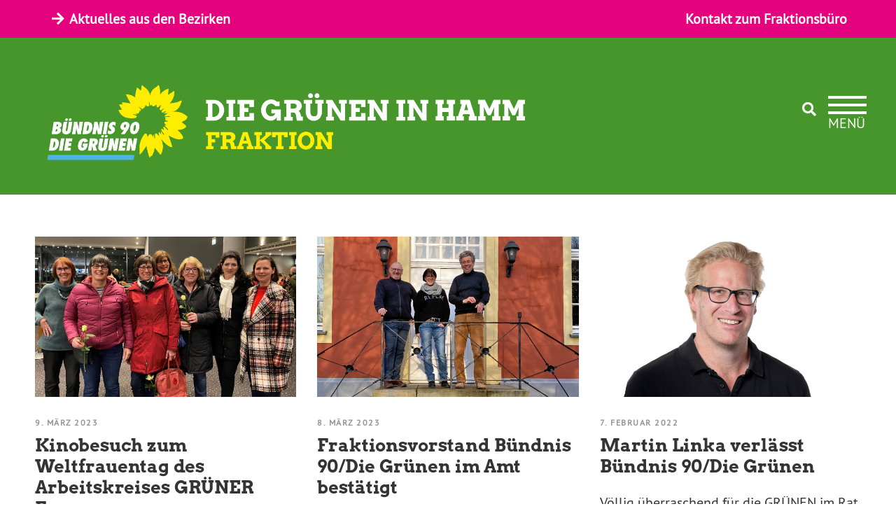

--- FILE ---
content_type: text/html; charset=UTF-8
request_url: https://www.gruene-fraktion-hamm.de/tag/gruener-kreisverband-hamm/
body_size: 15199
content:
<!DOCTYPE html>
<html lang="de" class="no-js">
<head>
	<meta charset="UTF-8">
	<meta name="viewport" content="width=device-width, initial-scale=1">
	<link rel="profile" href="http://gmpg.org/xfn/11">
	<link rel="pingback" href="https://www.gruene-fraktion-hamm.de/xmlrpc.php">
	<title>Grüner Kreisverband Hamm &#8211; Ratsfraktion in Hamm</title>
<meta name='robots' content='max-image-preview:large' />
<link rel='dns-prefetch' href='//www.gruene-fraktion-hamm.de' />
<link rel='dns-prefetch' href='//use.fontawesome.com' />
<link rel="alternate" type="application/rss+xml" title="Ratsfraktion in Hamm &raquo; Feed" href="https://www.gruene-fraktion-hamm.de/feed/" />
<link rel="alternate" type="application/rss+xml" title="Ratsfraktion in Hamm &raquo; Kommentar-Feed" href="https://www.gruene-fraktion-hamm.de/comments/feed/" />
<link rel="alternate" type="text/calendar" title="Ratsfraktion in Hamm &raquo; iCal Feed" href="https://www.gruene-fraktion-hamm.de/termine/?ical=1" />
<link rel="alternate" type="application/rss+xml" title="Ratsfraktion in Hamm &raquo; Grüner Kreisverband Hamm Schlagwort-Feed" href="https://www.gruene-fraktion-hamm.de/tag/gruener-kreisverband-hamm/feed/" />
<style id='wp-img-auto-sizes-contain-inline-css' type='text/css'>
img:is([sizes=auto i],[sizes^="auto," i]){contain-intrinsic-size:3000px 1500px}
/*# sourceURL=wp-img-auto-sizes-contain-inline-css */
</style>
<link rel='stylesheet' id='sbi_styles-css' href='https://www.gruene-fraktion-hamm.de/wp-content/plugins/instagram-feed/css/sbi-styles.min.css?ver=6.10.0' type='text/css' media='all' />
<style id='wp-emoji-styles-inline-css' type='text/css'>

	img.wp-smiley, img.emoji {
		display: inline !important;
		border: none !important;
		box-shadow: none !important;
		height: 1em !important;
		width: 1em !important;
		margin: 0 0.07em !important;
		vertical-align: -0.1em !important;
		background: none !important;
		padding: 0 !important;
	}
/*# sourceURL=wp-emoji-styles-inline-css */
</style>
<link rel='stylesheet' id='wp-block-library-css' href='https://www.gruene-fraktion-hamm.de/wp-includes/css/dist/block-library/style.min.css?ver=6.9' type='text/css' media='all' />
<style id='global-styles-inline-css' type='text/css'>
:root{--wp--preset--aspect-ratio--square: 1;--wp--preset--aspect-ratio--4-3: 4/3;--wp--preset--aspect-ratio--3-4: 3/4;--wp--preset--aspect-ratio--3-2: 3/2;--wp--preset--aspect-ratio--2-3: 2/3;--wp--preset--aspect-ratio--16-9: 16/9;--wp--preset--aspect-ratio--9-16: 9/16;--wp--preset--color--black: #000000;--wp--preset--color--cyan-bluish-gray: #abb8c3;--wp--preset--color--white: #ffffff;--wp--preset--color--pale-pink: #f78da7;--wp--preset--color--vivid-red: #cf2e2e;--wp--preset--color--luminous-vivid-orange: #ff6900;--wp--preset--color--luminous-vivid-amber: #fcb900;--wp--preset--color--light-green-cyan: #7bdcb5;--wp--preset--color--vivid-green-cyan: #00d084;--wp--preset--color--pale-cyan-blue: #8ed1fc;--wp--preset--color--vivid-cyan-blue: #0693e3;--wp--preset--color--vivid-purple: #9b51e0;--wp--preset--gradient--vivid-cyan-blue-to-vivid-purple: linear-gradient(135deg,rgb(6,147,227) 0%,rgb(155,81,224) 100%);--wp--preset--gradient--light-green-cyan-to-vivid-green-cyan: linear-gradient(135deg,rgb(122,220,180) 0%,rgb(0,208,130) 100%);--wp--preset--gradient--luminous-vivid-amber-to-luminous-vivid-orange: linear-gradient(135deg,rgb(252,185,0) 0%,rgb(255,105,0) 100%);--wp--preset--gradient--luminous-vivid-orange-to-vivid-red: linear-gradient(135deg,rgb(255,105,0) 0%,rgb(207,46,46) 100%);--wp--preset--gradient--very-light-gray-to-cyan-bluish-gray: linear-gradient(135deg,rgb(238,238,238) 0%,rgb(169,184,195) 100%);--wp--preset--gradient--cool-to-warm-spectrum: linear-gradient(135deg,rgb(74,234,220) 0%,rgb(151,120,209) 20%,rgb(207,42,186) 40%,rgb(238,44,130) 60%,rgb(251,105,98) 80%,rgb(254,248,76) 100%);--wp--preset--gradient--blush-light-purple: linear-gradient(135deg,rgb(255,206,236) 0%,rgb(152,150,240) 100%);--wp--preset--gradient--blush-bordeaux: linear-gradient(135deg,rgb(254,205,165) 0%,rgb(254,45,45) 50%,rgb(107,0,62) 100%);--wp--preset--gradient--luminous-dusk: linear-gradient(135deg,rgb(255,203,112) 0%,rgb(199,81,192) 50%,rgb(65,88,208) 100%);--wp--preset--gradient--pale-ocean: linear-gradient(135deg,rgb(255,245,203) 0%,rgb(182,227,212) 50%,rgb(51,167,181) 100%);--wp--preset--gradient--electric-grass: linear-gradient(135deg,rgb(202,248,128) 0%,rgb(113,206,126) 100%);--wp--preset--gradient--midnight: linear-gradient(135deg,rgb(2,3,129) 0%,rgb(40,116,252) 100%);--wp--preset--font-size--small: 13px;--wp--preset--font-size--medium: 20px;--wp--preset--font-size--large: 36px;--wp--preset--font-size--x-large: 42px;--wp--preset--spacing--20: 0.44rem;--wp--preset--spacing--30: 0.67rem;--wp--preset--spacing--40: 1rem;--wp--preset--spacing--50: 1.5rem;--wp--preset--spacing--60: 2.25rem;--wp--preset--spacing--70: 3.38rem;--wp--preset--spacing--80: 5.06rem;--wp--preset--shadow--natural: 6px 6px 9px rgba(0, 0, 0, 0.2);--wp--preset--shadow--deep: 12px 12px 50px rgba(0, 0, 0, 0.4);--wp--preset--shadow--sharp: 6px 6px 0px rgba(0, 0, 0, 0.2);--wp--preset--shadow--outlined: 6px 6px 0px -3px rgb(255, 255, 255), 6px 6px rgb(0, 0, 0);--wp--preset--shadow--crisp: 6px 6px 0px rgb(0, 0, 0);}:where(.is-layout-flex){gap: 0.5em;}:where(.is-layout-grid){gap: 0.5em;}body .is-layout-flex{display: flex;}.is-layout-flex{flex-wrap: wrap;align-items: center;}.is-layout-flex > :is(*, div){margin: 0;}body .is-layout-grid{display: grid;}.is-layout-grid > :is(*, div){margin: 0;}:where(.wp-block-columns.is-layout-flex){gap: 2em;}:where(.wp-block-columns.is-layout-grid){gap: 2em;}:where(.wp-block-post-template.is-layout-flex){gap: 1.25em;}:where(.wp-block-post-template.is-layout-grid){gap: 1.25em;}.has-black-color{color: var(--wp--preset--color--black) !important;}.has-cyan-bluish-gray-color{color: var(--wp--preset--color--cyan-bluish-gray) !important;}.has-white-color{color: var(--wp--preset--color--white) !important;}.has-pale-pink-color{color: var(--wp--preset--color--pale-pink) !important;}.has-vivid-red-color{color: var(--wp--preset--color--vivid-red) !important;}.has-luminous-vivid-orange-color{color: var(--wp--preset--color--luminous-vivid-orange) !important;}.has-luminous-vivid-amber-color{color: var(--wp--preset--color--luminous-vivid-amber) !important;}.has-light-green-cyan-color{color: var(--wp--preset--color--light-green-cyan) !important;}.has-vivid-green-cyan-color{color: var(--wp--preset--color--vivid-green-cyan) !important;}.has-pale-cyan-blue-color{color: var(--wp--preset--color--pale-cyan-blue) !important;}.has-vivid-cyan-blue-color{color: var(--wp--preset--color--vivid-cyan-blue) !important;}.has-vivid-purple-color{color: var(--wp--preset--color--vivid-purple) !important;}.has-black-background-color{background-color: var(--wp--preset--color--black) !important;}.has-cyan-bluish-gray-background-color{background-color: var(--wp--preset--color--cyan-bluish-gray) !important;}.has-white-background-color{background-color: var(--wp--preset--color--white) !important;}.has-pale-pink-background-color{background-color: var(--wp--preset--color--pale-pink) !important;}.has-vivid-red-background-color{background-color: var(--wp--preset--color--vivid-red) !important;}.has-luminous-vivid-orange-background-color{background-color: var(--wp--preset--color--luminous-vivid-orange) !important;}.has-luminous-vivid-amber-background-color{background-color: var(--wp--preset--color--luminous-vivid-amber) !important;}.has-light-green-cyan-background-color{background-color: var(--wp--preset--color--light-green-cyan) !important;}.has-vivid-green-cyan-background-color{background-color: var(--wp--preset--color--vivid-green-cyan) !important;}.has-pale-cyan-blue-background-color{background-color: var(--wp--preset--color--pale-cyan-blue) !important;}.has-vivid-cyan-blue-background-color{background-color: var(--wp--preset--color--vivid-cyan-blue) !important;}.has-vivid-purple-background-color{background-color: var(--wp--preset--color--vivid-purple) !important;}.has-black-border-color{border-color: var(--wp--preset--color--black) !important;}.has-cyan-bluish-gray-border-color{border-color: var(--wp--preset--color--cyan-bluish-gray) !important;}.has-white-border-color{border-color: var(--wp--preset--color--white) !important;}.has-pale-pink-border-color{border-color: var(--wp--preset--color--pale-pink) !important;}.has-vivid-red-border-color{border-color: var(--wp--preset--color--vivid-red) !important;}.has-luminous-vivid-orange-border-color{border-color: var(--wp--preset--color--luminous-vivid-orange) !important;}.has-luminous-vivid-amber-border-color{border-color: var(--wp--preset--color--luminous-vivid-amber) !important;}.has-light-green-cyan-border-color{border-color: var(--wp--preset--color--light-green-cyan) !important;}.has-vivid-green-cyan-border-color{border-color: var(--wp--preset--color--vivid-green-cyan) !important;}.has-pale-cyan-blue-border-color{border-color: var(--wp--preset--color--pale-cyan-blue) !important;}.has-vivid-cyan-blue-border-color{border-color: var(--wp--preset--color--vivid-cyan-blue) !important;}.has-vivid-purple-border-color{border-color: var(--wp--preset--color--vivid-purple) !important;}.has-vivid-cyan-blue-to-vivid-purple-gradient-background{background: var(--wp--preset--gradient--vivid-cyan-blue-to-vivid-purple) !important;}.has-light-green-cyan-to-vivid-green-cyan-gradient-background{background: var(--wp--preset--gradient--light-green-cyan-to-vivid-green-cyan) !important;}.has-luminous-vivid-amber-to-luminous-vivid-orange-gradient-background{background: var(--wp--preset--gradient--luminous-vivid-amber-to-luminous-vivid-orange) !important;}.has-luminous-vivid-orange-to-vivid-red-gradient-background{background: var(--wp--preset--gradient--luminous-vivid-orange-to-vivid-red) !important;}.has-very-light-gray-to-cyan-bluish-gray-gradient-background{background: var(--wp--preset--gradient--very-light-gray-to-cyan-bluish-gray) !important;}.has-cool-to-warm-spectrum-gradient-background{background: var(--wp--preset--gradient--cool-to-warm-spectrum) !important;}.has-blush-light-purple-gradient-background{background: var(--wp--preset--gradient--blush-light-purple) !important;}.has-blush-bordeaux-gradient-background{background: var(--wp--preset--gradient--blush-bordeaux) !important;}.has-luminous-dusk-gradient-background{background: var(--wp--preset--gradient--luminous-dusk) !important;}.has-pale-ocean-gradient-background{background: var(--wp--preset--gradient--pale-ocean) !important;}.has-electric-grass-gradient-background{background: var(--wp--preset--gradient--electric-grass) !important;}.has-midnight-gradient-background{background: var(--wp--preset--gradient--midnight) !important;}.has-small-font-size{font-size: var(--wp--preset--font-size--small) !important;}.has-medium-font-size{font-size: var(--wp--preset--font-size--medium) !important;}.has-large-font-size{font-size: var(--wp--preset--font-size--large) !important;}.has-x-large-font-size{font-size: var(--wp--preset--font-size--x-large) !important;}
/*# sourceURL=global-styles-inline-css */
</style>

<style id='classic-theme-styles-inline-css' type='text/css'>
/*! This file is auto-generated */
.wp-block-button__link{color:#fff;background-color:#32373c;border-radius:9999px;box-shadow:none;text-decoration:none;padding:calc(.667em + 2px) calc(1.333em + 2px);font-size:1.125em}.wp-block-file__button{background:#32373c;color:#fff;text-decoration:none}
/*# sourceURL=/wp-includes/css/classic-themes.min.css */
</style>
<link rel='stylesheet' id='wp-components-css' href='https://www.gruene-fraktion-hamm.de/wp-includes/css/dist/components/style.min.css?ver=6.9' type='text/css' media='all' />
<link rel='stylesheet' id='wp-preferences-css' href='https://www.gruene-fraktion-hamm.de/wp-includes/css/dist/preferences/style.min.css?ver=6.9' type='text/css' media='all' />
<link rel='stylesheet' id='wp-block-editor-css' href='https://www.gruene-fraktion-hamm.de/wp-includes/css/dist/block-editor/style.min.css?ver=6.9' type='text/css' media='all' />
<link rel='stylesheet' id='wp-reusable-blocks-css' href='https://www.gruene-fraktion-hamm.de/wp-includes/css/dist/reusable-blocks/style.min.css?ver=6.9' type='text/css' media='all' />
<link rel='stylesheet' id='wp-patterns-css' href='https://www.gruene-fraktion-hamm.de/wp-includes/css/dist/patterns/style.min.css?ver=6.9' type='text/css' media='all' />
<link rel='stylesheet' id='wp-editor-css' href='https://www.gruene-fraktion-hamm.de/wp-includes/css/dist/editor/style.min.css?ver=6.9' type='text/css' media='all' />
<link rel='stylesheet' id='wallsio-style-css-css' href='https://www.gruene-fraktion-hamm.de/wp-content/plugins/wallsio/block/dist/blocks.style.build.css?ver=3.0.14' type='text/css' media='all' />
<style id='font-awesome-svg-styles-default-inline-css' type='text/css'>
.svg-inline--fa {
  display: inline-block;
  height: 1em;
  overflow: visible;
  vertical-align: -.125em;
}
/*# sourceURL=font-awesome-svg-styles-default-inline-css */
</style>
<link rel='stylesheet' id='font-awesome-svg-styles-css' href='https://www.gruene-fraktion-hamm.de/wp-content/uploads/font-awesome/v5.15.3/css/svg-with-js.css' type='text/css' media='all' />
<style id='font-awesome-svg-styles-inline-css' type='text/css'>
   .wp-block-font-awesome-icon svg::before,
   .wp-rich-text-font-awesome-icon svg::before {content: unset;}
/*# sourceURL=font-awesome-svg-styles-inline-css */
</style>
<link rel='stylesheet' id='font-awesome-css' href='https://www.gruene-fraktion-hamm.de/wp-content/plugins/goodlayers-core/plugins/fontawesome/font-awesome.css?ver=6.9' type='text/css' media='all' />
<link rel='stylesheet' id='elegant-font-css' href='https://www.gruene-fraktion-hamm.de/wp-content/plugins/goodlayers-core/plugins/elegant/elegant-font.css?ver=6.9' type='text/css' media='all' />
<link rel='stylesheet' id='gdlr-core-plugin-css' href='https://www.gruene-fraktion-hamm.de/wp-content/plugins/goodlayers-core/plugins/style.css?ver=1767698106' type='text/css' media='all' />
<link rel='stylesheet' id='gdlr-core-page-builder-css' href='https://www.gruene-fraktion-hamm.de/wp-content/plugins/goodlayers-core/include/css/page-builder.css?ver=6.9' type='text/css' media='all' />
<link rel='stylesheet' id='rs-plugin-settings-css' href='https://www.gruene-fraktion-hamm.de/wp-content/plugins/revslider/public/assets/css/rs6.css?ver=6.4.6' type='text/css' media='all' />
<style id='rs-plugin-settings-inline-css' type='text/css'>
#rs-demo-id {}
/*# sourceURL=rs-plugin-settings-inline-css */
</style>
<link rel='stylesheet' id='side-menu-lite-css' href='https://www.gruene-fraktion-hamm.de/wp-content/plugins/side-menu-lite/public/assets/css/style.min.css?ver=5.5.1' type='text/css' media='all' />
<link rel='stylesheet' id='side-menu-lite-fontawesome-css' href='https://www.gruene-fraktion-hamm.de/wp-content/plugins/side-menu-lite/vendors/fontawesome/css/all.css?ver=7.1' type='text/css' media='all' />
<link rel='stylesheet' id='font-awesome-official-css' href='https://use.fontawesome.com/releases/v5.15.3/css/all.css' type='text/css' media='all' integrity="sha384-SZXxX4whJ79/gErwcOYf+zWLeJdY/qpuqC4cAa9rOGUstPomtqpuNWT9wdPEn2fk" crossorigin="anonymous" />
<link rel='stylesheet' id='borlabs-cookie-custom-css' href='https://www.gruene-fraktion-hamm.de/wp-content/cache/borlabs-cookie/1/borlabs-cookie-1-de.css?ver=3.3.23-31' type='text/css' media='all' />
<link rel='stylesheet' id='infinite-style-core-css' href='https://www.gruene-fraktion-hamm.de/wp-content/themes/infinite/css/style-core.css?ver=6.9' type='text/css' media='all' />
<link rel='stylesheet' id='infinite-custom-style-css' href='https://www.gruene-fraktion-hamm.de/wp-content/uploads/gdlr-style-custom.css?1767698106&#038;ver=6.9' type='text/css' media='all' />
<link rel='stylesheet' id='infinite-child-theme-style-css' href='https://www.gruene-fraktion-hamm.de/wp-content/themes/infinite-child/style.css?ver=6.9' type='text/css' media='all' />
<link rel='stylesheet' id='font-awesome-official-v4shim-css' href='https://use.fontawesome.com/releases/v5.15.3/css/v4-shims.css' type='text/css' media='all' integrity="sha384-C2B+KlPW+WkR0Ld9loR1x3cXp7asA0iGVodhCoJ4hwrWm/d9qKS59BGisq+2Y0/D" crossorigin="anonymous" />
<style id='font-awesome-official-v4shim-inline-css' type='text/css'>
@font-face {
font-family: "FontAwesome";
font-display: block;
src: url("https://use.fontawesome.com/releases/v5.15.3/webfonts/fa-brands-400.eot"),
		url("https://use.fontawesome.com/releases/v5.15.3/webfonts/fa-brands-400.eot?#iefix") format("embedded-opentype"),
		url("https://use.fontawesome.com/releases/v5.15.3/webfonts/fa-brands-400.woff2") format("woff2"),
		url("https://use.fontawesome.com/releases/v5.15.3/webfonts/fa-brands-400.woff") format("woff"),
		url("https://use.fontawesome.com/releases/v5.15.3/webfonts/fa-brands-400.ttf") format("truetype"),
		url("https://use.fontawesome.com/releases/v5.15.3/webfonts/fa-brands-400.svg#fontawesome") format("svg");
}

@font-face {
font-family: "FontAwesome";
font-display: block;
src: url("https://use.fontawesome.com/releases/v5.15.3/webfonts/fa-solid-900.eot"),
		url("https://use.fontawesome.com/releases/v5.15.3/webfonts/fa-solid-900.eot?#iefix") format("embedded-opentype"),
		url("https://use.fontawesome.com/releases/v5.15.3/webfonts/fa-solid-900.woff2") format("woff2"),
		url("https://use.fontawesome.com/releases/v5.15.3/webfonts/fa-solid-900.woff") format("woff"),
		url("https://use.fontawesome.com/releases/v5.15.3/webfonts/fa-solid-900.ttf") format("truetype"),
		url("https://use.fontawesome.com/releases/v5.15.3/webfonts/fa-solid-900.svg#fontawesome") format("svg");
}

@font-face {
font-family: "FontAwesome";
font-display: block;
src: url("https://use.fontawesome.com/releases/v5.15.3/webfonts/fa-regular-400.eot"),
		url("https://use.fontawesome.com/releases/v5.15.3/webfonts/fa-regular-400.eot?#iefix") format("embedded-opentype"),
		url("https://use.fontawesome.com/releases/v5.15.3/webfonts/fa-regular-400.woff2") format("woff2"),
		url("https://use.fontawesome.com/releases/v5.15.3/webfonts/fa-regular-400.woff") format("woff"),
		url("https://use.fontawesome.com/releases/v5.15.3/webfonts/fa-regular-400.ttf") format("truetype"),
		url("https://use.fontawesome.com/releases/v5.15.3/webfonts/fa-regular-400.svg#fontawesome") format("svg");
unicode-range: U+F004-F005,U+F007,U+F017,U+F022,U+F024,U+F02E,U+F03E,U+F044,U+F057-F059,U+F06E,U+F070,U+F075,U+F07B-F07C,U+F080,U+F086,U+F089,U+F094,U+F09D,U+F0A0,U+F0A4-F0A7,U+F0C5,U+F0C7-F0C8,U+F0E0,U+F0EB,U+F0F3,U+F0F8,U+F0FE,U+F111,U+F118-F11A,U+F11C,U+F133,U+F144,U+F146,U+F14A,U+F14D-F14E,U+F150-F152,U+F15B-F15C,U+F164-F165,U+F185-F186,U+F191-F192,U+F1AD,U+F1C1-F1C9,U+F1CD,U+F1D8,U+F1E3,U+F1EA,U+F1F6,U+F1F9,U+F20A,U+F247-F249,U+F24D,U+F254-F25B,U+F25D,U+F267,U+F271-F274,U+F279,U+F28B,U+F28D,U+F2B5-F2B6,U+F2B9,U+F2BB,U+F2BD,U+F2C1-F2C2,U+F2D0,U+F2D2,U+F2DC,U+F2ED,U+F328,U+F358-F35B,U+F3A5,U+F3D1,U+F410,U+F4AD;
}
/*# sourceURL=font-awesome-official-v4shim-inline-css */
</style>
<script type="text/javascript" src="https://www.gruene-fraktion-hamm.de/wp-includes/js/jquery/jquery.min.js?ver=3.7.1" id="jquery-core-js"></script>
<script type="text/javascript" src="https://www.gruene-fraktion-hamm.de/wp-includes/js/jquery/jquery-migrate.min.js?ver=3.4.1" id="jquery-migrate-js"></script>
<script type="text/javascript" src="https://www.gruene-fraktion-hamm.de/wp-content/plugins/revslider/public/assets/js/rbtools.min.js?ver=6.4.4" id="tp-tools-js"></script>
<script type="text/javascript" src="https://www.gruene-fraktion-hamm.de/wp-content/plugins/revslider/public/assets/js/rs6.min.js?ver=6.4.6" id="revmin-js"></script>
<script data-no-optimize="1" data-no-minify="1" data-cfasync="false" type="text/javascript" src="https://www.gruene-fraktion-hamm.de/wp-content/cache/borlabs-cookie/1/borlabs-cookie-config-de.json.js?ver=3.3.23-37" id="borlabs-cookie-config-js"></script>
<link rel="https://api.w.org/" href="https://www.gruene-fraktion-hamm.de/wp-json/" /><link rel="alternate" title="JSON" type="application/json" href="https://www.gruene-fraktion-hamm.de/wp-json/wp/v2/tags/1582" /><link rel="EditURI" type="application/rsd+xml" title="RSD" href="https://www.gruene-fraktion-hamm.de/xmlrpc.php?rsd" />
<meta name="generator" content="WordPress 6.9" />
<meta name="tec-api-version" content="v1"><meta name="tec-api-origin" content="https://www.gruene-fraktion-hamm.de"><link rel="alternate" href="https://www.gruene-fraktion-hamm.de/wp-json/tribe/events/v1/events/?tags=gruener-kreisverband-hamm" /><link rel="apple-touch-icon" sizes="180x180" href="/wp-content/uploads/fbrfg/apple-touch-icon.png">
<link rel="icon" type="image/png" sizes="32x32" href="/wp-content/uploads/fbrfg/favicon-32x32.png">
<link rel="icon" type="image/png" sizes="16x16" href="/wp-content/uploads/fbrfg/favicon-16x16.png">
<link rel="manifest" href="/wp-content/uploads/fbrfg/site.webmanifest">
<link rel="shortcut icon" href="/wp-content/uploads/fbrfg/favicon.ico">
<meta name="msapplication-TileColor" content="#da532c">
<meta name="msapplication-config" content="/wp-content/uploads/fbrfg/browserconfig.xml">
<meta name="theme-color" content="#ffffff"><meta name="generator" content="Powered by Slider Revolution 6.4.6 - responsive, Mobile-Friendly Slider Plugin for WordPress with comfortable drag and drop interface." />
<script type="text/javascript">function setREVStartSize(e){
			//window.requestAnimationFrame(function() {				 
				window.RSIW = window.RSIW===undefined ? window.innerWidth : window.RSIW;	
				window.RSIH = window.RSIH===undefined ? window.innerHeight : window.RSIH;	
				try {								
					var pw = document.getElementById(e.c).parentNode.offsetWidth,
						newh;
					pw = pw===0 || isNaN(pw) ? window.RSIW : pw;
					e.tabw = e.tabw===undefined ? 0 : parseInt(e.tabw);
					e.thumbw = e.thumbw===undefined ? 0 : parseInt(e.thumbw);
					e.tabh = e.tabh===undefined ? 0 : parseInt(e.tabh);
					e.thumbh = e.thumbh===undefined ? 0 : parseInt(e.thumbh);
					e.tabhide = e.tabhide===undefined ? 0 : parseInt(e.tabhide);
					e.thumbhide = e.thumbhide===undefined ? 0 : parseInt(e.thumbhide);
					e.mh = e.mh===undefined || e.mh=="" || e.mh==="auto" ? 0 : parseInt(e.mh,0);		
					if(e.layout==="fullscreen" || e.l==="fullscreen") 						
						newh = Math.max(e.mh,window.RSIH);					
					else{					
						e.gw = Array.isArray(e.gw) ? e.gw : [e.gw];
						for (var i in e.rl) if (e.gw[i]===undefined || e.gw[i]===0) e.gw[i] = e.gw[i-1];					
						e.gh = e.el===undefined || e.el==="" || (Array.isArray(e.el) && e.el.length==0)? e.gh : e.el;
						e.gh = Array.isArray(e.gh) ? e.gh : [e.gh];
						for (var i in e.rl) if (e.gh[i]===undefined || e.gh[i]===0) e.gh[i] = e.gh[i-1];
											
						var nl = new Array(e.rl.length),
							ix = 0,						
							sl;					
						e.tabw = e.tabhide>=pw ? 0 : e.tabw;
						e.thumbw = e.thumbhide>=pw ? 0 : e.thumbw;
						e.tabh = e.tabhide>=pw ? 0 : e.tabh;
						e.thumbh = e.thumbhide>=pw ? 0 : e.thumbh;					
						for (var i in e.rl) nl[i] = e.rl[i]<window.RSIW ? 0 : e.rl[i];
						sl = nl[0];									
						for (var i in nl) if (sl>nl[i] && nl[i]>0) { sl = nl[i]; ix=i;}															
						var m = pw>(e.gw[ix]+e.tabw+e.thumbw) ? 1 : (pw-(e.tabw+e.thumbw)) / (e.gw[ix]);					
						newh =  (e.gh[ix] * m) + (e.tabh + e.thumbh);
					}				
					if(window.rs_init_css===undefined) window.rs_init_css = document.head.appendChild(document.createElement("style"));					
					document.getElementById(e.c).height = newh+"px";
					window.rs_init_css.innerHTML += "#"+e.c+"_wrapper { height: "+newh+"px }";				
				} catch(e){
					console.log("Failure at Presize of Slider:" + e)
				}					   
			//});
		  };</script>
</head>

<body class="archive tag tag-gruener-kreisverband-hamm tag-1582 wp-theme-infinite wp-child-theme-infinite-child gdlr-core-body tribe-no-js infinite-body infinite-body-front infinite-full  infinite-blockquote-style-1 gdlr-core-link-to-lightbox" data-home-url="https://www.gruene-fraktion-hamm.de/" >
<div class="infinite-mobile-header-wrap" ><div class="infinite-top-bar" ><div class="infinite-top-bar-background" ></div><div class="infinite-top-bar-container infinite-container " ><div class="infinite-top-bar-container-inner clearfix" ><div class="infinite-top-bar-left infinite-item-pdlr"><div class="infinite-top-bar-left-text"><a href="https://www.gruene-fraktion-hamm.de/themen/bezirke/" target="_blank"><i class="fa fa-arrow-right"></i> Aktuelles aus den Bezirken</a>
</div></div><div class="infinite-top-bar-right infinite-item-pdlr"><div class="infinite-top-bar-right-text"><a href="https://www.gruene-fraktion-hamm.de/personen/fraktionsbuero//"fa fa-arrow-right"></i>Kontakt zum Fraktionsbüro</a></div></div></div></div></div><div class="infinite-mobile-header infinite-header-background infinite-style-slide infinite-sticky-mobile-navigation " id="infinite-mobile-header" ><div class="infinite-mobile-header-container infinite-container clearfix" ><div class="infinite-logo  infinite-item-pdlr"><div class="infinite-logo-inner"><a class="" href="https://www.gruene-fraktion-hamm.de/" ><img src="https://www.gruene-fraktion-hamm.de/wp-content/uploads/2021/06/Logo_Fraktion-Gruene-Hamm.png" alt="" width="2474" height="502" title="Logo_Fraktion Gruene Hamm" /></a></div></div><div class="infinite-mobile-menu-right" ><div class="infinite-main-menu-search" id="infinite-mobile-top-search" ><i class="fa fa-search" ></i></div><div class="infinite-top-search-wrap" >
	<div class="infinite-top-search-close" ></div>

	<div class="infinite-top-search-row" >
		<div class="infinite-top-search-cell" >
			<form role="search" method="get" class="search-form" action="https://www.gruene-fraktion-hamm.de/">
	<input type="text" class="search-field infinite-title-font" placeholder="Search..." value="" name="s">
	<div class="infinite-top-search-submit"><i class="fa fa-search" ></i></div>
	<input type="submit" class="search-submit" value="Search">
	<div class="infinite-top-search-close"><i class="icon_close" ></i></div>
	</form>
		</div>
	</div>

</div>
<div class="infinite-overlay-menu infinite-mobile-menu" id="infinite-mobile-menu" ><a class="infinite-overlay-menu-icon infinite-mobile-menu-button infinite-mobile-button-hamburger" href="#" ><span></span></a><div class="infinite-overlay-menu-content infinite-navigation-font" ><div class="infinite-overlay-menu-close" ></div><div class="infinite-overlay-menu-row" ><div class="infinite-overlay-menu-cell" ><ul id="menu-hauptmenue" class="menu"><li class="menu-item menu-item-type-post_type menu-item-object-page menu-item-home menu-item-43"><a href="https://www.gruene-fraktion-hamm.de/">Start</a></li>
<li class="menu-item menu-item-type-post_type menu-item-object-page menu-item-has-children menu-item-352"><a href="https://www.gruene-fraktion-hamm.de/personen/">Personen</a>
<ul class="sub-menu">
	<li class="menu-item menu-item-type-post_type menu-item-object-page menu-item-593"><a href="https://www.gruene-fraktion-hamm.de/personen/ratsfraktion/">Ratsfraktion</a></li>
	<li class="menu-item menu-item-type-post_type menu-item-object-page menu-item-592"><a href="https://www.gruene-fraktion-hamm.de/personen/gremien-und-ausschuesse/">Gremien und Ausschüsse</a></li>
	<li class="menu-item menu-item-type-post_type menu-item-object-page menu-item-2678"><a href="https://www.gruene-fraktion-hamm.de/personen/fraktionsbuero/">Fraktionsbüro</a></li>
</ul>
</li>
<li class="menu-item menu-item-type-post_type menu-item-object-page menu-item-has-children menu-item-351"><a href="https://www.gruene-fraktion-hamm.de/gruene-in-den-bezirken/">GRÜNE in den Bezirken</a>
<ul class="sub-menu">
	<li class="menu-item menu-item-type-post_type menu-item-object-page menu-item-589"><a href="https://www.gruene-fraktion-hamm.de/gruene-in-den-bezirken/bezirk-mitte/">Bezirk Mitte</a></li>
	<li class="menu-item menu-item-type-post_type menu-item-object-page menu-item-1609"><a href="https://www.gruene-fraktion-hamm.de/gruene-in-den-bezirken/bezirk-uentrop/">Bezirk Uentrop</a></li>
	<li class="menu-item menu-item-type-post_type menu-item-object-page menu-item-1608"><a href="https://www.gruene-fraktion-hamm.de/gruene-in-den-bezirken/bezirk-rhynern/">Bezirk Rhynern</a></li>
	<li class="menu-item menu-item-type-post_type menu-item-object-page menu-item-1607"><a href="https://www.gruene-fraktion-hamm.de/gruene-in-den-bezirken/bezirk-pelkum/">Bezirk Pelkum</a></li>
	<li class="menu-item menu-item-type-post_type menu-item-object-page menu-item-1605"><a href="https://www.gruene-fraktion-hamm.de/gruene-in-den-bezirken/bezirk-herringen/">Bezirk Herringen</a></li>
	<li class="menu-item menu-item-type-post_type menu-item-object-page menu-item-1603"><a href="https://www.gruene-fraktion-hamm.de/gruene-in-den-bezirken/bezirk-bockum-hoevel/">Bezirk Bockum-Hövel</a></li>
	<li class="menu-item menu-item-type-post_type menu-item-object-page menu-item-1604"><a href="https://www.gruene-fraktion-hamm.de/gruene-in-den-bezirken/bezirk-heessen/">Bezirk Heessen</a></li>
</ul>
</li>
<li class="menu-item menu-item-type-post_type menu-item-object-page menu-item-1272"><a href="https://www.gruene-fraktion-hamm.de/themen/">Themen</a></li>
<li class="menu-item menu-item-type-post_type menu-item-object-page menu-item-6008"><a href="https://www.gruene-fraktion-hamm.de/archiv/">Archiv</a></li>
<li class="menu-item menu-item-type-post_type menu-item-object-page menu-item-353"><a href="https://www.gruene-fraktion-hamm.de/termine/">Termine</a></li>
<li class="menu-item menu-item-type-post_type menu-item-object-page menu-item-1612"><a href="https://www.gruene-fraktion-hamm.de/downloads/">Downloads</a></li>
<li class="menu-item menu-item-type-custom menu-item-object-custom menu-item-358"><a target="_blank" href="https://www.gruene-hamm.de/">Kreisverband Hamm</a></li>
<li class="menu-item menu-item-type-custom menu-item-object-custom menu-item-8758"><a href="https://www.facebook.com/GrueneJugendHamm/">GRÜNE Jugend Hamm</a></li>
<li class="menu-item menu-item-type-custom menu-item-object-custom menu-item-has-children menu-item-354"><a href="#">Links</a>
<ul class="sub-menu">
	<li class="menu-item menu-item-type-custom menu-item-object-custom menu-item-356"><a target="_blank" href="https://www.gruene-bundestag.de/">GRÜNE im Bundestag</a></li>
	<li class="menu-item menu-item-type-custom menu-item-object-custom menu-item-357"><a target="_blank" href="https://gruene-fraktion-nrw.de/">GRÜNE im Landtag NRW</a></li>
	<li class="menu-item menu-item-type-custom menu-item-object-custom menu-item-8759"><a href="https://www.gar-nrw.de/">GAR-NRW</a></li>
</ul>
</li>
</ul></div></div></div></div></div></div></div></div><div class="infinite-body-outer-wrapper ">
		<div class="infinite-body-wrapper clearfix  infinite-with-transparent-header infinite-with-frame">
	<div class="infinite-header-background-transparent" ><div class="infinite-top-bar" ><div class="infinite-top-bar-background" ></div><div class="infinite-top-bar-container infinite-container " ><div class="infinite-top-bar-container-inner clearfix" ><div class="infinite-top-bar-left infinite-item-pdlr"><div class="infinite-top-bar-left-text"><a href="https://www.gruene-fraktion-hamm.de/themen/bezirke/" target="_blank"><i class="fa fa-arrow-right"></i> Aktuelles aus den Bezirken</a>
</div></div><div class="infinite-top-bar-right infinite-item-pdlr"><div class="infinite-top-bar-right-text"><a href="https://www.gruene-fraktion-hamm.de/personen/fraktionsbuero//"fa fa-arrow-right"></i>Kontakt zum Fraktionsbüro</a></div></div></div></div></div>	
<header class="infinite-header-wrap infinite-header-style-plain  infinite-style-menu-right infinite-sticky-navigation infinite-style-slide" data-navigation-offset="75px"  >
	<div class="infinite-header-background" ></div>
	<div class="infinite-header-container  infinite-container">
			
		<div class="infinite-header-container-inner clearfix">
			<div class="infinite-logo  infinite-item-pdlr"><div class="infinite-logo-inner"><a class="" href="https://www.gruene-fraktion-hamm.de/" ><img src="https://www.gruene-fraktion-hamm.de/wp-content/uploads/2021/06/Logo_Fraktion-Gruene-Hamm.png" alt="" width="2474" height="502" title="Logo_Fraktion Gruene Hamm" /></a></div></div>			<div class="infinite-navigation infinite-item-pdlr clearfix " >
			<div class="infinite-main-menu-right-wrap clearfix " ><div class="infinite-main-menu-search" id="infinite-top-search" ><i class="fa fa-search" ></i></div><div class="infinite-top-search-wrap" >
	<div class="infinite-top-search-close" ></div>

	<div class="infinite-top-search-row" >
		<div class="infinite-top-search-cell" >
			<form role="search" method="get" class="search-form" action="https://www.gruene-fraktion-hamm.de/">
	<input type="text" class="search-field infinite-title-font" placeholder="Search..." value="" name="s">
	<div class="infinite-top-search-submit"><i class="fa fa-search" ></i></div>
	<input type="submit" class="search-submit" value="Search">
	<div class="infinite-top-search-close"><i class="icon_close" ></i></div>
	</form>
		</div>
	</div>

</div>
<div class="infinite-overlay-menu infinite-main-menu-right" id="infinite-right-menu" ><a class="infinite-overlay-menu-icon infinite-right-menu-button infinite-top-menu-button infinite-mobile-button-hamburger" href="#" ><span></span></a><div class="infinite-overlay-menu-content infinite-navigation-font" ><div class="infinite-overlay-menu-close" ></div><div class="infinite-overlay-menu-row" ><div class="infinite-overlay-menu-cell" ><ul id="menu-hauptmenue-1" class="menu"><li class="menu-item menu-item-type-post_type menu-item-object-page menu-item-home menu-item-43"><a href="https://www.gruene-fraktion-hamm.de/">Start</a></li>
<li class="menu-item menu-item-type-post_type menu-item-object-page menu-item-has-children menu-item-352"><a href="https://www.gruene-fraktion-hamm.de/personen/">Personen</a>
<ul class="sub-menu">
	<li class="menu-item menu-item-type-post_type menu-item-object-page menu-item-593"><a href="https://www.gruene-fraktion-hamm.de/personen/ratsfraktion/">Ratsfraktion</a></li>
	<li class="menu-item menu-item-type-post_type menu-item-object-page menu-item-592"><a href="https://www.gruene-fraktion-hamm.de/personen/gremien-und-ausschuesse/">Gremien und Ausschüsse</a></li>
	<li class="menu-item menu-item-type-post_type menu-item-object-page menu-item-2678"><a href="https://www.gruene-fraktion-hamm.de/personen/fraktionsbuero/">Fraktionsbüro</a></li>
</ul>
</li>
<li class="menu-item menu-item-type-post_type menu-item-object-page menu-item-has-children menu-item-351"><a href="https://www.gruene-fraktion-hamm.de/gruene-in-den-bezirken/">GRÜNE in den Bezirken</a>
<ul class="sub-menu">
	<li class="menu-item menu-item-type-post_type menu-item-object-page menu-item-589"><a href="https://www.gruene-fraktion-hamm.de/gruene-in-den-bezirken/bezirk-mitte/">Bezirk Mitte</a></li>
	<li class="menu-item menu-item-type-post_type menu-item-object-page menu-item-1609"><a href="https://www.gruene-fraktion-hamm.de/gruene-in-den-bezirken/bezirk-uentrop/">Bezirk Uentrop</a></li>
	<li class="menu-item menu-item-type-post_type menu-item-object-page menu-item-1608"><a href="https://www.gruene-fraktion-hamm.de/gruene-in-den-bezirken/bezirk-rhynern/">Bezirk Rhynern</a></li>
	<li class="menu-item menu-item-type-post_type menu-item-object-page menu-item-1607"><a href="https://www.gruene-fraktion-hamm.de/gruene-in-den-bezirken/bezirk-pelkum/">Bezirk Pelkum</a></li>
	<li class="menu-item menu-item-type-post_type menu-item-object-page menu-item-1605"><a href="https://www.gruene-fraktion-hamm.de/gruene-in-den-bezirken/bezirk-herringen/">Bezirk Herringen</a></li>
	<li class="menu-item menu-item-type-post_type menu-item-object-page menu-item-1603"><a href="https://www.gruene-fraktion-hamm.de/gruene-in-den-bezirken/bezirk-bockum-hoevel/">Bezirk Bockum-Hövel</a></li>
	<li class="menu-item menu-item-type-post_type menu-item-object-page menu-item-1604"><a href="https://www.gruene-fraktion-hamm.de/gruene-in-den-bezirken/bezirk-heessen/">Bezirk Heessen</a></li>
</ul>
</li>
<li class="menu-item menu-item-type-post_type menu-item-object-page menu-item-1272"><a href="https://www.gruene-fraktion-hamm.de/themen/">Themen</a></li>
<li class="menu-item menu-item-type-post_type menu-item-object-page menu-item-6008"><a href="https://www.gruene-fraktion-hamm.de/archiv/">Archiv</a></li>
<li class="menu-item menu-item-type-post_type menu-item-object-page menu-item-353"><a href="https://www.gruene-fraktion-hamm.de/termine/">Termine</a></li>
<li class="menu-item menu-item-type-post_type menu-item-object-page menu-item-1612"><a href="https://www.gruene-fraktion-hamm.de/downloads/">Downloads</a></li>
<li class="menu-item menu-item-type-custom menu-item-object-custom menu-item-358"><a target="_blank" href="https://www.gruene-hamm.de/">Kreisverband Hamm</a></li>
<li class="menu-item menu-item-type-custom menu-item-object-custom menu-item-8758"><a href="https://www.facebook.com/GrueneJugendHamm/">GRÜNE Jugend Hamm</a></li>
<li class="menu-item menu-item-type-custom menu-item-object-custom menu-item-has-children menu-item-354"><a href="#">Links</a>
<ul class="sub-menu">
	<li class="menu-item menu-item-type-custom menu-item-object-custom menu-item-356"><a target="_blank" href="https://www.gruene-bundestag.de/">GRÜNE im Bundestag</a></li>
	<li class="menu-item menu-item-type-custom menu-item-object-custom menu-item-357"><a target="_blank" href="https://gruene-fraktion-nrw.de/">GRÜNE im Landtag NRW</a></li>
	<li class="menu-item menu-item-type-custom menu-item-object-custom menu-item-8759"><a href="https://www.gar-nrw.de/">GAR-NRW</a></li>
</ul>
</li>
</ul></div></div></div></div></div>			</div><!-- infinite-navigation -->

		</div><!-- infinite-header-inner -->
	</div><!-- infinite-header-container -->
</header><!-- header --></div><div class="infinite-page-title-wrap  infinite-style-medium infinite-left-align" ><div class="infinite-header-transparent-substitute" ></div><div class="infinite-page-title-overlay"  ></div><div class="infinite-page-title-container infinite-container" ><div class="infinite-page-title-content infinite-item-pdlr"  ><h3 class="infinite-page-title"  >Tag</h3><div class="infinite-page-caption"  >Grüner Kreisverband Hamm</div></div></div></div>	<div class="infinite-page-wrapper" id="infinite-page-wrapper" ><div class="infinite-content-container infinite-container"><div class=" infinite-sidebar-wrap clearfix infinite-line-height-0 infinite-sidebar-style-none" ><div class=" infinite-sidebar-center infinite-column-60 infinite-line-height" ><div class="infinite-content-area" ><div class="gdlr-core-blog-item gdlr-core-item-pdb clearfix  gdlr-core-style-blog-column"  ><div class="gdlr-core-blog-item-holder gdlr-core-js-2 clearfix" data-layout="fitrows" ><div class="gdlr-core-item-list  gdlr-core-item-pdlr gdlr-core-column-20 gdlr-core-column-first" ><div class="gdlr-core-blog-grid "  ><div class="gdlr-core-blog-thumbnail gdlr-core-media-image  gdlr-core-opacity-on-hover gdlr-core-zoom-on-hover"  ><a href="https://www.gruene-fraktion-hamm.de/kinobesuch-zum-weltfrauentag-des-arbeitskreises-gruener-frauen/" ><img src="https://www.gruene-fraktion-hamm.de/wp-content/uploads/2023/03/Kinobesuch_AK-GRUeNE-Frauen.jpg" alt="" width="700" height="430" title="Kinobesuch_AK-GRÜNE-Frauen" /></a></div><div class="gdlr-core-blog-grid-content-wrap"><div class="gdlr-core-blog-grid-date" ><span class="gdlr-core-blog-info gdlr-core-blog-info-font gdlr-core-skin-caption gdlr-core-blog-info-date"  ><span class="gdlr-core-head" ><i class="icon_clock_alt" ></i></span><a href="https://www.gruene-fraktion-hamm.de/2023/03/09/" >9. März 2023</a></span></div><h3 class="gdlr-core-blog-title gdlr-core-skin-title"  ><a href="https://www.gruene-fraktion-hamm.de/kinobesuch-zum-weltfrauentag-des-arbeitskreises-gruener-frauen/" >Kinobesuch zum Weltfrauentag des Arbeitskreises GRÜNER Frauen</a></h3><div class="gdlr-core-blog-content clearfix" >Gute Stimmung herrschte bei den GRÜNEN Frauen, die der Einladung der Arbeitsgemeinschaft Hammer Frauenverbände um Vorsitzende Anne Böse (im Bild links) zum Kinobesuch am Weltfrauentag gefolgt waren. Das vhs-Kino zeigte in Kooperation mit dem CinemaxX Hamm den Film „Call Jane“. Der Film, der Ende der 60er Jahre in den USA spielt, beruht auf wahren Begebenheiten....<div class="clear"></div><a class="gdlr-core-excerpt-read-more gdlr-core-button gdlr-core-rectangle" href="https://www.gruene-fraktion-hamm.de/kinobesuch-zum-weltfrauentag-des-arbeitskreises-gruener-frauen/" >Read More</a></div></div></div></div><div class="gdlr-core-item-list  gdlr-core-item-pdlr gdlr-core-column-20" ><div class="gdlr-core-blog-grid "  ><div class="gdlr-core-blog-thumbnail gdlr-core-media-image  gdlr-core-opacity-on-hover gdlr-core-zoom-on-hover"  ><a href="https://www.gruene-fraktion-hamm.de/fraktionsvorstand-buendnis-90-die-gruenen-im-amt-bestaetigt/" ><img src="https://www.gruene-fraktion-hamm.de/wp-content/uploads/2023/03/230306_Fraktionsvorstand.jpg" alt="" width="700" height="430" title="230306_Fraktionsvorstand" /></a></div><div class="gdlr-core-blog-grid-content-wrap"><div class="gdlr-core-blog-grid-date" ><span class="gdlr-core-blog-info gdlr-core-blog-info-font gdlr-core-skin-caption gdlr-core-blog-info-date"  ><span class="gdlr-core-head" ><i class="icon_clock_alt" ></i></span><a href="https://www.gruene-fraktion-hamm.de/2023/03/08/" >8. März 2023</a></span></div><h3 class="gdlr-core-blog-title gdlr-core-skin-title"  ><a href="https://www.gruene-fraktion-hamm.de/fraktionsvorstand-buendnis-90-die-gruenen-im-amt-bestaetigt/" >Fraktionsvorstand Bündnis 90/Die Grünen im Amt bestätigt</a></h3><div class="gdlr-core-blog-content clearfix" >Bei der turnusgemäß anstehenden Wahl haben die Mitglieder der Ratsfraktion Bündnis 90/Die Grünen den Fraktionsvorstand am 6.3.2023 einstimmig in ihrem Amt bestätigt. Ohne Gegenvorschläge wurden Reinhard Merschhaus zum Fraktionsvorsitzenden, Petra Grünendahl zur stellvertretenden Fraktionsvorsitzenden und Karsten Weymann zum Fraktionsgeschäftsführer wiedergewählt. Reinhard Merschhaus bedankte sich im Namen des Vorstandes für das entgegengebrachte Vertrauen und hob das...<div class="clear"></div><a class="gdlr-core-excerpt-read-more gdlr-core-button gdlr-core-rectangle" href="https://www.gruene-fraktion-hamm.de/fraktionsvorstand-buendnis-90-die-gruenen-im-amt-bestaetigt/" >Read More</a></div></div></div></div><div class="gdlr-core-item-list  gdlr-core-item-pdlr gdlr-core-column-20" ><div class="gdlr-core-blog-grid "  ><div class="gdlr-core-blog-thumbnail gdlr-core-media-image  gdlr-core-opacity-on-hover gdlr-core-zoom-on-hover"  ><a href="https://www.gruene-fraktion-hamm.de/martin-linka-verlaesst-buendnis-90-die-gruenen/" ><img src="https://www.gruene-fraktion-hamm.de/wp-content/uploads/2022/02/Parteiaustritt_Martin-Linka.jpg" alt="" width="700" height="430" title="Parteiaustritt_Martin-Linka" /></a></div><div class="gdlr-core-blog-grid-content-wrap"><div class="gdlr-core-blog-grid-date" ><span class="gdlr-core-blog-info gdlr-core-blog-info-font gdlr-core-skin-caption gdlr-core-blog-info-date"  ><span class="gdlr-core-head" ><i class="icon_clock_alt" ></i></span><a href="https://www.gruene-fraktion-hamm.de/2022/02/07/" >7. Februar 2022</a></span></div><h3 class="gdlr-core-blog-title gdlr-core-skin-title"  ><a href="https://www.gruene-fraktion-hamm.de/martin-linka-verlaesst-buendnis-90-die-gruenen/" >Martin Linka verlässt Bündnis 90/Die Grünen</a></h3><div class="gdlr-core-blog-content clearfix" >Völlig überraschend für die GRÜNEN im Rat der Stadt Hamm hat Martin Linka am 3. Februar 2022 aus persönlichen Gründen seinen Austritt aus der GRÜNEN Ratsfraktion und der GRÜNEN Partei mitgeteilt. Die Ratsfraktion von Bündnis 90/Die Grünen bedauert diesen Schritt. Sie erwartet von Martin Linka allerdings, entsprechend der demokratischen Gepflogenheiten und als langjähriges Mitglied im...<div class="clear"></div><a class="gdlr-core-excerpt-read-more gdlr-core-button gdlr-core-rectangle" href="https://www.gruene-fraktion-hamm.de/martin-linka-verlaesst-buendnis-90-die-gruenen/" >Read More</a></div></div></div></div><div class="gdlr-core-item-list  gdlr-core-item-pdlr gdlr-core-column-20 gdlr-core-column-first" ><div class="gdlr-core-blog-grid "  ><div class="gdlr-core-blog-thumbnail gdlr-core-media-image  gdlr-core-opacity-on-hover gdlr-core-zoom-on-hover"  ><a href="https://www.gruene-fraktion-hamm.de/kreisverband-hamm-mit-neuem-vorstand/" ><img src="https://www.gruene-fraktion-hamm.de/wp-content/uploads/2021/10/Vorstandsteam_KV2021-22-1.jpg" alt="" width="700" height="430" title="Vorstandsteam_KV2021-22" /></a></div><div class="gdlr-core-blog-grid-content-wrap"><div class="gdlr-core-blog-grid-date" ><span class="gdlr-core-blog-info gdlr-core-blog-info-font gdlr-core-skin-caption gdlr-core-blog-info-date"  ><span class="gdlr-core-head" ><i class="icon_clock_alt" ></i></span><a href="https://www.gruene-fraktion-hamm.de/2021/10/04/" >4. Oktober 2021</a></span></div><h3 class="gdlr-core-blog-title gdlr-core-skin-title"  ><a href="https://www.gruene-fraktion-hamm.de/kreisverband-hamm-mit-neuem-vorstand/" >Kreisverband Hamm mit neuem Vorstand</a></h3><div class="gdlr-core-blog-content clearfix" >Wahlen standen auf der Tagesordnung bei den GRÜNEN des Kreisverbandes Hamm. Verabschiedet wurden Wolfgang Ruthe, der nach drei Jahren als Sprecher nicht erneut kandidierte und Dr. Martin Linka, der sein Amt als Kassierer nach fünf Jahren zur Verfügung stellte. Die Mitgliederversammlung dankte beiden für die erfolgreiche und zukunftsgerichtete Arbeit. Wiedergewählt wurde Arnela Sacic als Sprecherin....<div class="clear"></div><a class="gdlr-core-excerpt-read-more gdlr-core-button gdlr-core-rectangle" href="https://www.gruene-fraktion-hamm.de/kreisverband-hamm-mit-neuem-vorstand/" >Read More</a></div></div></div></div></div></div></div></div></div></div></div><footer><div class="infinite-footer-wrapper  infinite-with-column-divider" ><div class="infinite-footer-container infinite-container clearfix" ><div class="infinite-footer-column infinite-item-pdlr infinite-column-20" ><div id="text-2" class="widget widget_text infinite-widget"><h1 class="infinite-widget-title"><span class="infinite-widget-head-text">Kontakt</span><span class="infinite-widget-head-divider"></span></h1><span class="clear"></span>			<div class="textwidget"><p><strong>Ratsfraktion</strong><br />
<strong>Bündnis 90/Die GRÜNEN &#8211; VOLT</strong></p>
<p>Postanschrift:<br />
Theodor-Heuss-Platz 16<br />
59065 Hamm</p>
<p><a href="tel:+492381173195"><i class="fa fa-phone"></i>   02381 17-3195</a><br />
<a href="tel:+492381173196"><i class="fa fa-phone"></i>   02381 17-3196</a><br />
<a href="mailto:info@gruene-fraktion-hamm.de"><i class="fa fa-envelope"></i>   info@gruene-fraktion-hamm.de</a></p>
</div>
		</div></div><div class="infinite-footer-column infinite-item-pdlr infinite-column-20" ><div id="text-3" class="widget widget_text infinite-widget"><h1 class="infinite-widget-title"><span class="infinite-widget-head-text">Geschäftsstelle</span><span class="infinite-widget-head-divider"></span></h1><span class="clear"></span>			<div class="textwidget"><p>Südstr. 8, 59065 Hamm</p>
<h3 class="infinite-widget-title">Folgen Sie uns!</h3>
<p><a href="https://www.facebook.com/people/Gru%CC%88ne-Ratsfraktion-Hamm/61558245914370/" target="_blank" rel="noopener" data-mce-href="https://www.facebook.com/people/Gru%CC%88ne-Ratsfraktion-Hamm/61558245914370/"><i class="fa fa-facebook-f"></i><strong>&nbsp;&nbsp;&nbsp;&nbsp;Facebook</strong></a><br /><a href="https://www.instagram.com/gruenefraktionhamm/" target="_blank" rel="noopener" data-mce-href="https://www.instagram.com/gruenefraktionhamm/"><i class="fa fa-instagram"></i><strong>&nbsp;&nbsp;&nbsp;Instagram</strong></a></p>
<span class="borlabs-cookie-open-dialog-preferences brlbs-cmpnt-container" data-borlabs-cookie-title="Cookie Einstellungen" data-borlabs-cookie-type="button" ></span>
</div>
		</div></div><div class="infinite-footer-column infinite-item-pdlr infinite-column-20" ><div id="text-4" class="widget widget_text infinite-widget"><h1 class="infinite-widget-title"><span class="infinite-widget-head-text">Kreisverband Hamm</span><span class="infinite-widget-head-divider"></span></h1><span class="clear"></span>			<div class="textwidget"><p><a href="https://www.gruene-hamm.de/mitgliedsantrag/"><i class="fa fa-chevron-right"></i>  Jetzt Mitglied werden</a></p>
<h3 class="infinite-widget-title">GRÜNE JUGEND HAMM</h3>
<p><a href="https://www.instagram.com/gruenejugendhamm/"><i class="fa fa-chevron-right"></i> Jung-grün-stachelig: Du bist interessiert?</a></p>
<p>&nbsp;</p>
<p>&nbsp;</p>
</div>
		</div></div></div></div><div class="infinite-copyright-wrapper" ><div class="infinite-copyright-container infinite-container clearfix"><div class="infinite-copyright-left infinite-item-pdlr">© Copyright 2026 Ratsfraktion Hamm - Bündnis 90/DIE GRÜNEN</div><div class="infinite-copyright-right infinite-item-pdlr"><a href="/impressum/">Impressum</a> | <a href="/datenschutz/">Datenschutz</div></div></div></footer></div></div><a href="#infinite-top-anchor" class="infinite-footer-back-to-top-button" id="infinite-footer-back-to-top-button"><i class="fa fa-angle-up" ></i></a>
<script type="speculationrules">
{"prefetch":[{"source":"document","where":{"and":[{"href_matches":"/*"},{"not":{"href_matches":["/wp-*.php","/wp-admin/*","/wp-content/uploads/*","/wp-content/*","/wp-content/plugins/*","/wp-content/themes/infinite-child/*","/wp-content/themes/infinite/*","/*\\?(.+)"]}},{"not":{"selector_matches":"a[rel~=\"nofollow\"]"}},{"not":{"selector_matches":".no-prefetch, .no-prefetch a"}}]},"eagerness":"conservative"}]}
</script>
<div class="side-menu is-hidden is-right -center notranslate" id="side-menu-1" role="navigation" aria-label="Side Menu"><ul class="sm-list"><li class="sm-item"><a href="tel:+492381173195"  class="sm-link" target="_self"><span class="sm-icon fas fa-phone"></span><span class="sm-label">Rufen Sie uns an</span></a></li><li class="sm-item"><a href="mailto:info@gruene-fraktion-hamm.de"  class="sm-link" target="_self"><span class="sm-icon fas fa-envelope"></span><span class="sm-label">Schreiben Sie uns</span></a></li><li class="sm-item"><a href="/termine/"  class="sm-link" target="_self"><span class="sm-icon fas fa-0"></span><span class="sm-label">Hier geht&#039;s zu den Terminen</span></a></li><li class="sm-item"><a href="https://www.facebook.com/people/Grune-Ratsfraktion-Hamm/61558245914370/"  class="sm-link" target="_blank"><span class="sm-icon fab fa-facebook-f"></span><span class="sm-label">Folgen Sie uns auf Facebook</span></a></li><li class="sm-item"><a href="https://www.instagram.com/gruenefraktionhamm/"  class="sm-link" target="_blank"><span class="sm-icon fab fa-instagram"></span><span class="sm-label">Folgen Sie uns auf Instagram</span></a></li></ul></div>		<script>
		( function ( body ) {
			'use strict';
			body.className = body.className.replace( /\btribe-no-js\b/, 'tribe-js' );
		} )( document.body );
		</script>
		<script type="importmap" id="wp-importmap">
{"imports":{"borlabs-cookie-core":"https://www.gruene-fraktion-hamm.de/wp-content/plugins/borlabs-cookie/assets/javascript/borlabs-cookie.min.js?ver=3.3.23"}}
</script>
<script type="module" src="https://www.gruene-fraktion-hamm.de/wp-content/plugins/borlabs-cookie/assets/javascript/borlabs-cookie.min.js?ver=3.3.23" id="borlabs-cookie-core-js-module" data-cfasync="false" data-no-minify="1" data-no-optimize="1"></script>
<script type="module" src="https://www.gruene-fraktion-hamm.de/wp-content/plugins/borlabs-cookie/assets/javascript/borlabs-cookie-legacy-backward-compatibility.min.js?ver=3.3.23" id="borlabs-cookie-legacy-backward-compatibility-js-module"></script>
<!--googleoff: all--><div data-nosnippet data-borlabs-cookie-consent-required='true' id='BorlabsCookieBox'></div><div id='BorlabsCookieWidget' class='brlbs-cmpnt-container'></div><!--googleon: all--><!-- Instagram Feed JS -->
<script type="text/javascript">
var sbiajaxurl = "https://www.gruene-fraktion-hamm.de/wp-admin/admin-ajax.php";
</script>
<script> /* <![CDATA[ */var tribe_l10n_datatables = {"aria":{"sort_ascending":": activate to sort column ascending","sort_descending":": activate to sort column descending"},"length_menu":"Show _MENU_ entries","empty_table":"No data available in table","info":"Showing _START_ to _END_ of _TOTAL_ entries","info_empty":"Showing 0 to 0 of 0 entries","info_filtered":"(filtered from _MAX_ total entries)","zero_records":"No matching records found","search":"Search:","all_selected_text":"All items on this page were selected. ","select_all_link":"Select all pages","clear_selection":"Clear Selection.","pagination":{"all":"All","next":"Next","previous":"Previous"},"select":{"rows":{"0":"","_":": Selected %d rows","1":": Selected 1 row"}},"datepicker":{"dayNames":["Sonntag","Montag","Dienstag","Mittwoch","Donnerstag","Freitag","Samstag"],"dayNamesShort":["So.","Mo.","Di.","Mi.","Do.","Fr.","Sa."],"dayNamesMin":["S","M","D","M","D","F","S"],"monthNames":["Januar","Februar","M\u00e4rz","April","Mai","Juni","Juli","August","September","Oktober","November","Dezember"],"monthNamesShort":["Januar","Februar","M\u00e4rz","April","Mai","Juni","Juli","August","September","Oktober","November","Dezember"],"monthNamesMin":["Jan.","Feb.","M\u00e4rz","Apr.","Mai","Juni","Juli","Aug.","Sep.","Okt.","Nov.","Dez."],"nextText":"Next","prevText":"Prev","currentText":"Today","closeText":"Done","today":"Today","clear":"Clear"}};/* ]]> */ </script><script type="text/javascript" src="https://www.gruene-fraktion-hamm.de/wp-content/plugins/the-events-calendar/common/build/js/user-agent.js?ver=da75d0bdea6dde3898df" id="tec-user-agent-js"></script>
<script type="text/javascript" src="https://www.gruene-fraktion-hamm.de/wp-content/plugins/goodlayers-core/plugins/script.js?ver=1767698106" id="gdlr-core-plugin-js"></script>
<script type="text/javascript" id="gdlr-core-page-builder-js-extra">
/* <![CDATA[ */
var gdlr_core_pbf = {"admin":"","video":{"width":"640","height":"360"},"ajax_url":"https://www.gruene-fraktion-hamm.de/wp-admin/admin-ajax.php","ilightbox_skin":"dark"};
//# sourceURL=gdlr-core-page-builder-js-extra
/* ]]> */
</script>
<script type="text/javascript" src="https://www.gruene-fraktion-hamm.de/wp-content/plugins/goodlayers-core/include/js/page-builder.js?ver=1.3.9" id="gdlr-core-page-builder-js"></script>
<script type="text/javascript" src="https://www.gruene-fraktion-hamm.de/wp-includes/js/jquery/ui/effect.min.js?ver=1.13.3" id="jquery-effects-core-js"></script>
<script type="text/javascript" src="https://www.gruene-fraktion-hamm.de/wp-content/themes/infinite/js/jquery.mmenu.js?ver=1.0.0" id="jquery-mmenu-js"></script>
<script type="text/javascript" src="https://www.gruene-fraktion-hamm.de/wp-content/themes/infinite/js/jquery.superfish.js?ver=1.0.0" id="jquery-superfish-js"></script>
<script type="text/javascript" src="https://www.gruene-fraktion-hamm.de/wp-content/themes/infinite/js/script-core.js?ver=1.0.0" id="infinite-script-core-js"></script>
<script type="text/javascript" id="side-menu-lite-js-before">
/* <![CDATA[ */
var SideMenuLite_1 = {"element":"side-menu-1","style":{"--sm-z-index":"0","--sm-offset":"0px","--sm-item-height":"40px","--sm-icon-width":"40px","--sm-icon-size":"24px","--sm-label-size":"24px","--sm-label-font":"inherit","--sm-label-font-style":"normal","--sm-label-font-weight":"normal","--sm-border-width":"0px","--sm-border-color":"#rgba(0,0,0,0.75)","--sm-radius-top":"0px","--sm-radius-bottom":"0px","--sm-button-space":"2px"},"items":[{"--sm-color":"#ffffff","--sm-icon-color":"#ffffff","--sm-extra-text-color":"#ffffff","--sm-background":"#00494f","--sm-hover-background":"#80b719","--sm-extra-text-width":"270px","--sm-extra-fontsize":"16px"},{"--sm-color":"#ffffff","--sm-icon-color":"#ffffff","--sm-extra-text-color":"#ffffff","--sm-background":"#00494f","--sm-hover-background":"#80b719","--sm-extra-text-width":"270px","--sm-extra-fontsize":"16px"},{"--sm-color":"#ffffff","--sm-icon-color":"#ffffff","--sm-extra-text-color":"#ffffff","--sm-background":"#00494f","--sm-hover-background":"#80b719","--sm-extra-text-width":"270px","--sm-extra-fontsize":"16px"},{"--sm-color":"#ffffff","--sm-icon-color":"#ffffff","--sm-extra-text-color":"#ffffff","--sm-background":"#00494f","--sm-hover-background":"#80b719","--sm-extra-text-width":"270px","--sm-extra-fontsize":"16px"},{"--sm-color":"#ffffff","--sm-icon-color":"#ffffff","--sm-extra-text-color":"#ffffff","--sm-background":"#00494f","--sm-hover-background":"#80b719","--sm-extra-text-width":"270px","--sm-extra-fontsize":"16px"}]};
//# sourceURL=side-menu-lite-js-before
/* ]]> */
</script>
<script type="text/javascript" src="https://www.gruene-fraktion-hamm.de/wp-content/plugins/side-menu-lite/public/assets/js/script.min.js?ver=5.5.1" id="side-menu-lite-js"></script>
<script id="wp-emoji-settings" type="application/json">
{"baseUrl":"https://s.w.org/images/core/emoji/17.0.2/72x72/","ext":".png","svgUrl":"https://s.w.org/images/core/emoji/17.0.2/svg/","svgExt":".svg","source":{"concatemoji":"https://www.gruene-fraktion-hamm.de/wp-includes/js/wp-emoji-release.min.js?ver=6.9"}}
</script>
<script type="module">
/* <![CDATA[ */
/*! This file is auto-generated */
const a=JSON.parse(document.getElementById("wp-emoji-settings").textContent),o=(window._wpemojiSettings=a,"wpEmojiSettingsSupports"),s=["flag","emoji"];function i(e){try{var t={supportTests:e,timestamp:(new Date).valueOf()};sessionStorage.setItem(o,JSON.stringify(t))}catch(e){}}function c(e,t,n){e.clearRect(0,0,e.canvas.width,e.canvas.height),e.fillText(t,0,0);t=new Uint32Array(e.getImageData(0,0,e.canvas.width,e.canvas.height).data);e.clearRect(0,0,e.canvas.width,e.canvas.height),e.fillText(n,0,0);const a=new Uint32Array(e.getImageData(0,0,e.canvas.width,e.canvas.height).data);return t.every((e,t)=>e===a[t])}function p(e,t){e.clearRect(0,0,e.canvas.width,e.canvas.height),e.fillText(t,0,0);var n=e.getImageData(16,16,1,1);for(let e=0;e<n.data.length;e++)if(0!==n.data[e])return!1;return!0}function u(e,t,n,a){switch(t){case"flag":return n(e,"\ud83c\udff3\ufe0f\u200d\u26a7\ufe0f","\ud83c\udff3\ufe0f\u200b\u26a7\ufe0f")?!1:!n(e,"\ud83c\udde8\ud83c\uddf6","\ud83c\udde8\u200b\ud83c\uddf6")&&!n(e,"\ud83c\udff4\udb40\udc67\udb40\udc62\udb40\udc65\udb40\udc6e\udb40\udc67\udb40\udc7f","\ud83c\udff4\u200b\udb40\udc67\u200b\udb40\udc62\u200b\udb40\udc65\u200b\udb40\udc6e\u200b\udb40\udc67\u200b\udb40\udc7f");case"emoji":return!a(e,"\ud83e\u1fac8")}return!1}function f(e,t,n,a){let r;const o=(r="undefined"!=typeof WorkerGlobalScope&&self instanceof WorkerGlobalScope?new OffscreenCanvas(300,150):document.createElement("canvas")).getContext("2d",{willReadFrequently:!0}),s=(o.textBaseline="top",o.font="600 32px Arial",{});return e.forEach(e=>{s[e]=t(o,e,n,a)}),s}function r(e){var t=document.createElement("script");t.src=e,t.defer=!0,document.head.appendChild(t)}a.supports={everything:!0,everythingExceptFlag:!0},new Promise(t=>{let n=function(){try{var e=JSON.parse(sessionStorage.getItem(o));if("object"==typeof e&&"number"==typeof e.timestamp&&(new Date).valueOf()<e.timestamp+604800&&"object"==typeof e.supportTests)return e.supportTests}catch(e){}return null}();if(!n){if("undefined"!=typeof Worker&&"undefined"!=typeof OffscreenCanvas&&"undefined"!=typeof URL&&URL.createObjectURL&&"undefined"!=typeof Blob)try{var e="postMessage("+f.toString()+"("+[JSON.stringify(s),u.toString(),c.toString(),p.toString()].join(",")+"));",a=new Blob([e],{type:"text/javascript"});const r=new Worker(URL.createObjectURL(a),{name:"wpTestEmojiSupports"});return void(r.onmessage=e=>{i(n=e.data),r.terminate(),t(n)})}catch(e){}i(n=f(s,u,c,p))}t(n)}).then(e=>{for(const n in e)a.supports[n]=e[n],a.supports.everything=a.supports.everything&&a.supports[n],"flag"!==n&&(a.supports.everythingExceptFlag=a.supports.everythingExceptFlag&&a.supports[n]);var t;a.supports.everythingExceptFlag=a.supports.everythingExceptFlag&&!a.supports.flag,a.supports.everything||((t=a.source||{}).concatemoji?r(t.concatemoji):t.wpemoji&&t.twemoji&&(r(t.twemoji),r(t.wpemoji)))});
//# sourceURL=https://www.gruene-fraktion-hamm.de/wp-includes/js/wp-emoji-loader.min.js
/* ]]> */
</script>
<template id="brlbs-cmpnt-cb-template-facebook-content-blocker">
 <div class="brlbs-cmpnt-container brlbs-cmpnt-content-blocker brlbs-cmpnt-with-individual-styles" data-borlabs-cookie-content-blocker-id="facebook-content-blocker" data-borlabs-cookie-content=""><div class="brlbs-cmpnt-cb-preset-b brlbs-cmpnt-cb-facebook"> <div class="brlbs-cmpnt-cb-thumbnail" style="background-image: url('https://www.gruene-fraktion-hamm.de/wp-content/uploads/borlabs-cookie/1/cb-facebook-main.png')"></div> <div class="brlbs-cmpnt-cb-main"> <div class="brlbs-cmpnt-cb-content"> <p class="brlbs-cmpnt-cb-description">Sie sehen gerade einen Platzhalterinhalt von <strong>Facebook</strong>. Um auf den eigentlichen Inhalt zuzugreifen, klicken Sie auf die Schaltfläche unten. Bitte beachten Sie, dass dabei Daten an Drittanbieter weitergegeben werden.</p> <a class="brlbs-cmpnt-cb-provider-toggle" href="#" data-borlabs-cookie-show-provider-information role="button">Mehr Informationen</a> </div> <div class="brlbs-cmpnt-cb-buttons"> <a class="brlbs-cmpnt-cb-btn" href="#" data-borlabs-cookie-unblock role="button">Inhalt entsperren</a> <a class="brlbs-cmpnt-cb-btn" href="#" data-borlabs-cookie-accept-service role="button" style="display: inherit">Erforderlichen Service akzeptieren und Inhalte entsperren</a> </div> </div> </div></div>
</template>
<script>
(function() {
        const template = document.querySelector("#brlbs-cmpnt-cb-template-facebook-content-blocker");
        const divsToInsertBlocker = document.querySelectorAll('div.fb-video[data-href*="//www.facebook.com/"], div.fb-post[data-href*="//www.facebook.com/"]');
        for (const div of divsToInsertBlocker) {
            const blocked = template.content.cloneNode(true).querySelector('.brlbs-cmpnt-container');
            blocked.dataset.borlabsCookieContent = btoa(unescape(encodeURIComponent(div.outerHTML)));
            div.replaceWith(blocked);
        }
})()
</script><template id="brlbs-cmpnt-cb-template-instagram">
 <div class="brlbs-cmpnt-container brlbs-cmpnt-content-blocker brlbs-cmpnt-with-individual-styles" data-borlabs-cookie-content-blocker-id="instagram" data-borlabs-cookie-content=""><div class="brlbs-cmpnt-cb-preset-b brlbs-cmpnt-cb-instagram"> <div class="brlbs-cmpnt-cb-thumbnail" style="background-image: url('https://www.gruene-fraktion-hamm.de/wp-content/uploads/borlabs-cookie/1/cb-instagram-main.png')"></div> <div class="brlbs-cmpnt-cb-main"> <div class="brlbs-cmpnt-cb-content"> <p class="brlbs-cmpnt-cb-description">Sie sehen gerade einen Platzhalterinhalt von <strong>Instagram</strong>. Um auf den eigentlichen Inhalt zuzugreifen, klicken Sie auf die Schaltfläche unten. Bitte beachten Sie, dass dabei Daten an Drittanbieter weitergegeben werden.</p> <a class="brlbs-cmpnt-cb-provider-toggle" href="#" data-borlabs-cookie-show-provider-information role="button">Mehr Informationen</a> </div> <div class="brlbs-cmpnt-cb-buttons"> <a class="brlbs-cmpnt-cb-btn" href="#" data-borlabs-cookie-unblock role="button">Inhalt entsperren</a> <a class="brlbs-cmpnt-cb-btn" href="#" data-borlabs-cookie-accept-service role="button" style="display: inherit">Erforderlichen Service akzeptieren und Inhalte entsperren</a> </div> </div> </div></div>
</template>
<script>
(function() {
    const template = document.querySelector("#brlbs-cmpnt-cb-template-instagram");
    const divsToInsertBlocker = document.querySelectorAll('blockquote.instagram-media[data-instgrm-permalink*="instagram.com/"],blockquote.instagram-media[data-instgrm-version]');
    for (const div of divsToInsertBlocker) {
        const blocked = template.content.cloneNode(true).querySelector('.brlbs-cmpnt-container');
        blocked.dataset.borlabsCookieContent = btoa(unescape(encodeURIComponent(div.outerHTML)));
        div.replaceWith(blocked);
    }
})()
</script><template id="brlbs-cmpnt-cb-template-instagram-sb-feed">
 <div class="brlbs-cmpnt-container brlbs-cmpnt-content-blocker brlbs-cmpnt-with-individual-styles" data-borlabs-cookie-content-blocker-id="instagram-sb-feed" data-borlabs-cookie-content=""><div class="brlbs-cmpnt-cb-preset-b brlbs-cmpnt-cb-sb-instagram"> <div class="brlbs-cmpnt-cb-thumbnail" style="background-image: url('https://www.gruene-fraktion-hamm.de/wp-content/uploads/borlabs-cookie/1/cb-instagram-(1)-main.png')"></div> <div class="brlbs-cmpnt-cb-main"> <div class="brlbs-cmpnt-cb-content"> <p class="brlbs-cmpnt-cb-description">Sie sehen gerade einen Platzhalterinhalt von <strong>Instagram</strong>. Um auf den eigentlichen Inhalt zuzugreifen, klicken Sie auf die Schaltfläche unten. Bitte beachten Sie, dass dabei Daten an Drittanbieter weitergegeben werden.</p> <a class="brlbs-cmpnt-cb-provider-toggle" href="#" data-borlabs-cookie-show-provider-information role="button">Mehr Informationen</a> </div> <div class="brlbs-cmpnt-cb-buttons"> <a class="brlbs-cmpnt-cb-btn" href="#" data-borlabs-cookie-unblock role="button">Inhalt entsperren</a> <a class="brlbs-cmpnt-cb-btn" href="#" data-borlabs-cookie-accept-service role="button" style="display: inherit">Erforderlichen Service akzeptieren und Inhalte entsperren</a> </div> </div> </div></div>
</template>
<script>
(function() {
    const template = document.querySelector("#brlbs-cmpnt-cb-template-instagram-sb-feed");
    const divsToInsertBlocker = document.querySelectorAll('.sbi');
    for (const div of divsToInsertBlocker) {
        const cb = template.content.cloneNode(true).querySelector('.brlbs-cmpnt-container');
        cb.dataset.borlabsCookieContent = btoa(unescape(encodeURIComponent(div.outerHTML)));
        div.replaceWith(cb);
    }
})()
</script><template id="brlbs-cmpnt-cb-template-x-alias-twitter-content-blocker">
 <div class="brlbs-cmpnt-container brlbs-cmpnt-content-blocker brlbs-cmpnt-with-individual-styles" data-borlabs-cookie-content-blocker-id="x-alias-twitter-content-blocker" data-borlabs-cookie-content=""><div class="brlbs-cmpnt-cb-preset-b brlbs-cmpnt-cb-x"> <div class="brlbs-cmpnt-cb-thumbnail" style="background-image: url('https://www.gruene-fraktion-hamm.de/wp-content/uploads/borlabs-cookie/1/cb-twitter-main.png')"></div> <div class="brlbs-cmpnt-cb-main"> <div class="brlbs-cmpnt-cb-content"> <p class="brlbs-cmpnt-cb-description">Sie sehen gerade einen Platzhalterinhalt von <strong>X</strong>. Um auf den eigentlichen Inhalt zuzugreifen, klicken Sie auf die Schaltfläche unten. Bitte beachten Sie, dass dabei Daten an Drittanbieter weitergegeben werden.</p> <a class="brlbs-cmpnt-cb-provider-toggle" href="#" data-borlabs-cookie-show-provider-information role="button">Mehr Informationen</a> </div> <div class="brlbs-cmpnt-cb-buttons"> <a class="brlbs-cmpnt-cb-btn" href="#" data-borlabs-cookie-unblock role="button">Inhalt entsperren</a> <a class="brlbs-cmpnt-cb-btn" href="#" data-borlabs-cookie-accept-service role="button" style="display: inherit">Erforderlichen Service akzeptieren und Inhalte entsperren</a> </div> </div> </div></div>
</template>
<script>
(function() {
        const template = document.querySelector("#brlbs-cmpnt-cb-template-x-alias-twitter-content-blocker");
        const divsToInsertBlocker = document.querySelectorAll('blockquote.twitter-tweet,blockquote.twitter-video');
        for (const div of divsToInsertBlocker) {
            const blocked = template.content.cloneNode(true).querySelector('.brlbs-cmpnt-container');
            blocked.dataset.borlabsCookieContent = btoa(unescape(encodeURIComponent(div.outerHTML)));
            div.replaceWith(blocked);
        }
})()
</script>
</body>
</html>